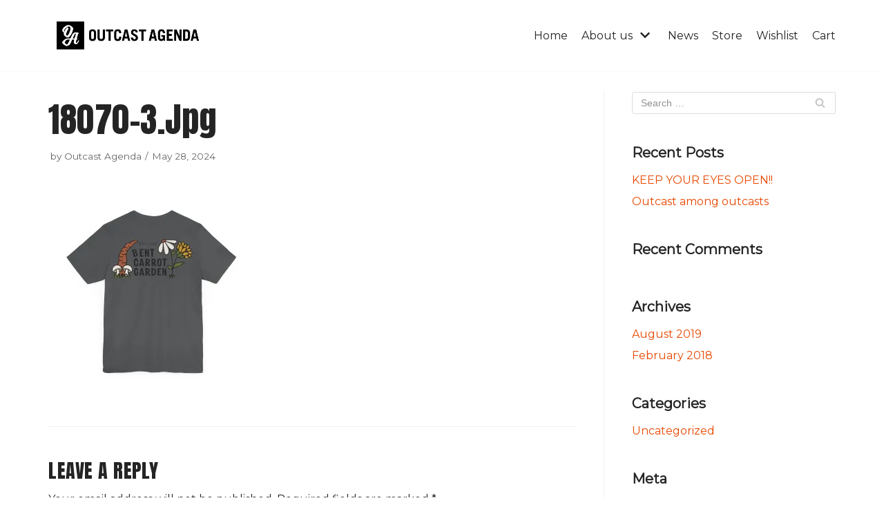

--- FILE ---
content_type: text/css; charset=utf-8
request_url: https://outcastagenda.com/wp-content/uploads/elementor/css/post-2173.css?ver=1768631363
body_size: 297
content:
.elementor-2173 .elementor-element.elementor-element-8a3bfca:not(.elementor-motion-effects-element-type-background), .elementor-2173 .elementor-element.elementor-element-8a3bfca > .elementor-motion-effects-container > .elementor-motion-effects-layer{background-color:#000000;background-image:url("https://i0.wp.com/outcastagenda.com/wp-content/uploads/2019/08/neve-tattoo-23.jpg?fit=1200%2C360&ssl=1");background-repeat:no-repeat;background-size:cover;}.elementor-2173 .elementor-element.elementor-element-8a3bfca{transition:background 0.3s, border 0.3s, border-radius 0.3s, box-shadow 0.3s;}.elementor-2173 .elementor-element.elementor-element-8a3bfca > .elementor-background-overlay{transition:background 0.3s, border-radius 0.3s, opacity 0.3s;}.elementor-2173 .elementor-element.elementor-element-044d940{--spacer-size:50px;}.elementor-2173 .elementor-element.elementor-element-54774bb{--spacer-size:50px;}.elementor-2173 .elementor-element.elementor-element-795dcb0{--spacer-size:50px;}.elementor-2173 .elementor-element.elementor-element-b56ebcc .elementor-heading-title{color:#FFFFFF;}.elementor-2173 .elementor-element.elementor-element-c802da0{color:#FFFFFF;}.elementor-2173 .elementor-element.elementor-element-c4f8057{--spacer-size:50px;}.elementor-2173 .elementor-element.elementor-element-f4b8d2e{--spacer-size:50px;}.elementor-2173 .elementor-element.elementor-element-ed1052b{text-align:center;}.elementor-2173 .elementor-element.elementor-element-ed1052b .elementor-heading-title{color:#FFFFFF;}.elementor-2173 .elementor-element.elementor-element-1277e61 .elementor-repeater-item-ada1d61.elementor-social-icon{background-color:#DC0F0F;}.elementor-2173 .elementor-element.elementor-element-1277e61 .elementor-repeater-item-98ad6d3.elementor-social-icon{background-color:#DC0F0F;}.elementor-2173 .elementor-element.elementor-element-1277e61 .elementor-repeater-item-9b48635.elementor-social-icon{background-color:#DC0F0F;}.elementor-2173 .elementor-element.elementor-element-1277e61 .elementor-repeater-item-ba1deba.elementor-social-icon{background-color:#DC0F0F;}.elementor-2173 .elementor-element.elementor-element-1277e61{--grid-template-columns:repeat(0, auto);--grid-column-gap:5px;--grid-row-gap:0px;}.elementor-2173 .elementor-element.elementor-element-1277e61 .elementor-widget-container{text-align:center;}.elementor-2173 .elementor-element.elementor-element-6524413{--spacer-size:50px;}.elementor-2173 .elementor-element.elementor-element-8b6f31e{--spacer-size:50px;}.elementor-2173 .elementor-element.elementor-element-f502fa9{--spacer-size:50px;}/* Start custom CSS for section, class: .elementor-element-8a3bfca */.clear {clear: both;}/* End custom CSS */